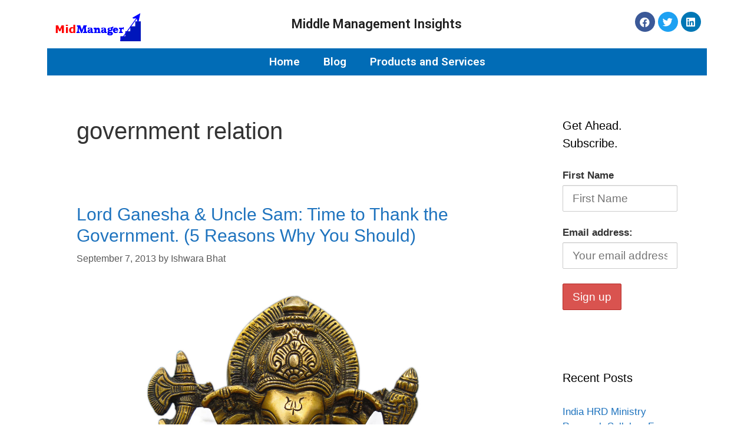

--- FILE ---
content_type: text/html; charset=UTF-8
request_url: https://www.midmanager.com/tag/government-relation/
body_size: 16528
content:
<!DOCTYPE html>
<html lang="en-US"
	prefix="og: https://ogp.me/ns#" >
<head>
	<meta charset="UTF-8">
	<meta http-equiv="X-UA-Compatible" content="IE=edge" />
	<link rel="profile" href="http://gmpg.org/xfn/11">
	<title>government relation | Middle Management Insights</title>

		<!-- All in One SEO 4.1.6.2 -->
		<meta name="robots" content="max-image-preview:large" />
		<link rel="canonical" href="https://www.midmanager.com/tag/government-relation/" />
		<meta name="google" content="nositelinkssearchbox" />
		<script type="application/ld+json" class="aioseo-schema">
			{"@context":"https:\/\/schema.org","@graph":[{"@type":"WebSite","@id":"https:\/\/www.midmanager.com\/#website","url":"https:\/\/www.midmanager.com\/","name":"Middle Management Insights","description":"Middle Management Insights","inLanguage":"en-US","publisher":{"@id":"https:\/\/www.midmanager.com\/#organization"}},{"@type":"Organization","@id":"https:\/\/www.midmanager.com\/#organization","name":"Middle Management Insights","url":"https:\/\/www.midmanager.com\/","logo":{"@type":"ImageObject","@id":"https:\/\/www.midmanager.com\/#organizationLogo","url":"https:\/\/www.midmanager.com\/wp-content\/uploads\/2018\/04\/2707e2f6-cropped-3fe8cc98-midmanager_logo_400.png","width":159,"height":52},"image":{"@id":"https:\/\/www.midmanager.com\/#organizationLogo"}},{"@type":"BreadcrumbList","@id":"https:\/\/www.midmanager.com\/tag\/government-relation\/#breadcrumblist","itemListElement":[{"@type":"ListItem","@id":"https:\/\/www.midmanager.com\/#listItem","position":1,"item":{"@type":"WebPage","@id":"https:\/\/www.midmanager.com\/","name":"Home","description":"Middle Management Insights","url":"https:\/\/www.midmanager.com\/"},"nextItem":"https:\/\/www.midmanager.com\/tag\/government-relation\/#listItem"},{"@type":"ListItem","@id":"https:\/\/www.midmanager.com\/tag\/government-relation\/#listItem","position":2,"item":{"@type":"WebPage","@id":"https:\/\/www.midmanager.com\/tag\/government-relation\/","name":"government relation","url":"https:\/\/www.midmanager.com\/tag\/government-relation\/"},"previousItem":"https:\/\/www.midmanager.com\/#listItem"}]},{"@type":"CollectionPage","@id":"https:\/\/www.midmanager.com\/tag\/government-relation\/#collectionpage","url":"https:\/\/www.midmanager.com\/tag\/government-relation\/","name":"government relation | Middle Management Insights","inLanguage":"en-US","isPartOf":{"@id":"https:\/\/www.midmanager.com\/#website"},"breadcrumb":{"@id":"https:\/\/www.midmanager.com\/tag\/government-relation\/#breadcrumblist"}}]}
		</script>
		<!-- All in One SEO -->

<link rel='dns-prefetch' href='//s.w.org' />
<link rel="alternate" type="application/rss+xml" title="Middle Management Insights &raquo; Feed" href="https://www.midmanager.com/feed/" />
<link rel="alternate" type="application/rss+xml" title="Middle Management Insights &raquo; Comments Feed" href="https://www.midmanager.com/comments/feed/" />
<link rel="alternate" type="application/rss+xml" title="Middle Management Insights &raquo; government relation Tag Feed" href="https://www.midmanager.com/tag/government-relation/feed/" />
		<script type="text/javascript">
			window._wpemojiSettings = {"baseUrl":"https:\/\/s.w.org\/images\/core\/emoji\/12.0.0-1\/72x72\/","ext":".png","svgUrl":"https:\/\/s.w.org\/images\/core\/emoji\/12.0.0-1\/svg\/","svgExt":".svg","source":{"concatemoji":"https:\/\/www.midmanager.com\/wp-includes\/js\/wp-emoji-release.min.js?ver=417219d25b1245315586996f24a8e900"}};
			!function(e,a,t){var n,r,o,i=a.createElement("canvas"),p=i.getContext&&i.getContext("2d");function s(e,t){var a=String.fromCharCode;p.clearRect(0,0,i.width,i.height),p.fillText(a.apply(this,e),0,0);e=i.toDataURL();return p.clearRect(0,0,i.width,i.height),p.fillText(a.apply(this,t),0,0),e===i.toDataURL()}function c(e){var t=a.createElement("script");t.src=e,t.defer=t.type="text/javascript",a.getElementsByTagName("head")[0].appendChild(t)}for(o=Array("flag","emoji"),t.supports={everything:!0,everythingExceptFlag:!0},r=0;r<o.length;r++)t.supports[o[r]]=function(e){if(!p||!p.fillText)return!1;switch(p.textBaseline="top",p.font="600 32px Arial",e){case"flag":return s([127987,65039,8205,9895,65039],[127987,65039,8203,9895,65039])?!1:!s([55356,56826,55356,56819],[55356,56826,8203,55356,56819])&&!s([55356,57332,56128,56423,56128,56418,56128,56421,56128,56430,56128,56423,56128,56447],[55356,57332,8203,56128,56423,8203,56128,56418,8203,56128,56421,8203,56128,56430,8203,56128,56423,8203,56128,56447]);case"emoji":return!s([55357,56424,55356,57342,8205,55358,56605,8205,55357,56424,55356,57340],[55357,56424,55356,57342,8203,55358,56605,8203,55357,56424,55356,57340])}return!1}(o[r]),t.supports.everything=t.supports.everything&&t.supports[o[r]],"flag"!==o[r]&&(t.supports.everythingExceptFlag=t.supports.everythingExceptFlag&&t.supports[o[r]]);t.supports.everythingExceptFlag=t.supports.everythingExceptFlag&&!t.supports.flag,t.DOMReady=!1,t.readyCallback=function(){t.DOMReady=!0},t.supports.everything||(n=function(){t.readyCallback()},a.addEventListener?(a.addEventListener("DOMContentLoaded",n,!1),e.addEventListener("load",n,!1)):(e.attachEvent("onload",n),a.attachEvent("onreadystatechange",function(){"complete"===a.readyState&&t.readyCallback()})),(n=t.source||{}).concatemoji?c(n.concatemoji):n.wpemoji&&n.twemoji&&(c(n.twemoji),c(n.wpemoji)))}(window,document,window._wpemojiSettings);
		</script>
		<style type="text/css">
img.wp-smiley,
img.emoji {
	display: inline !important;
	border: none !important;
	box-shadow: none !important;
	height: 1em !important;
	width: 1em !important;
	margin: 0 .07em !important;
	vertical-align: -0.1em !important;
	background: none !important;
	padding: 0 !important;
}
</style>
	<link rel='stylesheet' id='wp-block-library-css'  href='https://www.midmanager.com/wp-includes/css/dist/block-library/style.min.css?ver=417219d25b1245315586996f24a8e900' type='text/css' media='all' />
<style id='wp-block-library-inline-css' type='text/css'>
.has-text-align-justify{text-align:justify;}
</style>
<link rel='stylesheet' id='orgseries-default-css-css'  href='https://www.midmanager.com/wp-content/plugins/organize-series/orgSeries.css?ver=417219d25b1245315586996f24a8e900' type='text/css' media='all' />
<link rel='stylesheet' id='searchandfilter-css'  href='http://www.midmanager.com/wp-content/plugins/search-filter/style.css?ver=1' type='text/css' media='all' />
<link rel='stylesheet' id='mc4wp-form-themes-css'  href='https://www.midmanager.com/wp-content/plugins/mailchimp-for-wp/assets/css/form-themes.min.css?ver=4.8' type='text/css' media='all' />
<link rel='stylesheet' id='generate-style-grid-css'  href='https://www.midmanager.com/wp-content/themes/generatepress/css/unsemantic-grid.min.css?ver=2.1.4' type='text/css' media='all' />
<link rel='stylesheet' id='generate-style-css'  href='https://www.midmanager.com/wp-content/themes/generatepress/style.min.css?ver=2.1.4' type='text/css' media='all' />
<style id='generate-style-inline-css' type='text/css'>
body{background-color:#ffffff;color:#333333;}a, a:visited{color:#1e73be;text-decoration:none;}a:visited{color:#8a3993;}a:hover, a:focus, a:active{color:#5d41a8;text-decoration:none;}body .grid-container{max-width:1100px;}body, button, input, select, textarea{font-family:Arial, Helvetica, sans-serif;font-size:19px;}.main-navigation .main-nav ul ul li a{font-size:14px;}@media (max-width:768px){.main-title{font-size:30px;}h1{font-size:30px;}h2{font-size:25px;}}.top-bar{background-color:#636363;color:#ffffff;}.top-bar a,.top-bar a:visited{color:#ffffff;}.top-bar a:hover{color:#303030;}.site-header{background-color:#ffffff;color:#3a3a3a;}.site-header a,.site-header a:visited{color:#3a3a3a;}.main-title a,.main-title a:hover,.main-title a:visited{color:#222222;}.site-description{color:#757575;}.main-navigation,.main-navigation ul ul{background-color:#222222;}.main-navigation .main-nav ul li a,.menu-toggle{color:#ffffff;}.main-navigation .main-nav ul li:hover > a,.main-navigation .main-nav ul li:focus > a, .main-navigation .main-nav ul li.sfHover > a{color:#ffffff;background-color:#3f3f3f;}button.menu-toggle:hover,button.menu-toggle:focus,.main-navigation .mobile-bar-items a,.main-navigation .mobile-bar-items a:hover,.main-navigation .mobile-bar-items a:focus{color:#ffffff;}.main-navigation .main-nav ul li[class*="current-menu-"] > a{color:#ffffff;background-color:#3f3f3f;}.main-navigation .main-nav ul li[class*="current-menu-"] > a:hover,.main-navigation .main-nav ul li[class*="current-menu-"].sfHover > a{color:#ffffff;background-color:#3f3f3f;}.navigation-search input[type="search"],.navigation-search input[type="search"]:active{color:#3f3f3f;background-color:#3f3f3f;}.navigation-search input[type="search"]:focus{color:#ffffff;background-color:#3f3f3f;}.main-navigation ul ul{background-color:#3f3f3f;}.main-navigation .main-nav ul ul li a{color:#ffffff;}.main-navigation .main-nav ul ul li:hover > a,.main-navigation .main-nav ul ul li:focus > a,.main-navigation .main-nav ul ul li.sfHover > a{color:#ffffff;background-color:#4f4f4f;}.main-navigation .main-nav ul ul li[class*="current-menu-"] > a{color:#ffffff;background-color:#4f4f4f;}.main-navigation .main-nav ul ul li[class*="current-menu-"] > a:hover,.main-navigation .main-nav ul ul li[class*="current-menu-"].sfHover > a{color:#ffffff;background-color:#4f4f4f;}.separate-containers .inside-article, .separate-containers .comments-area, .separate-containers .page-header, .one-container .container, .separate-containers .paging-navigation, .inside-page-header{background-color:#ffffff;}.entry-meta{color:#595959;}.entry-meta a,.entry-meta a:visited{color:#595959;}.entry-meta a:hover{color:#1e73be;}.sidebar .widget{background-color:#ffffff;}.sidebar .widget .widget-title{color:#000000;}.footer-widgets{background-color:#ffffff;}.footer-widgets .widget-title{color:#000000;}.site-info{color:#ffffff;background-color:#222222;}.site-info a,.site-info a:visited{color:#ffffff;}.site-info a:hover{color:#606060;}.footer-bar .widget_nav_menu .current-menu-item a{color:#606060;}input[type="text"],input[type="email"],input[type="url"],input[type="password"],input[type="search"],input[type="tel"],input[type="number"],textarea,select{color:#666666;background-color:#fafafa;border-color:#cccccc;}input[type="text"]:focus,input[type="email"]:focus,input[type="url"]:focus,input[type="password"]:focus,input[type="search"]:focus,input[type="tel"]:focus,input[type="number"]:focus,textarea:focus,select:focus{color:#666666;background-color:#ffffff;border-color:#bfbfbf;}button,html input[type="button"],input[type="reset"],input[type="submit"],a.button,a.button:visited{color:#ffffff;background-color:#666666;}button:hover,html input[type="button"]:hover,input[type="reset"]:hover,input[type="submit"]:hover,a.button:hover,button:focus,html input[type="button"]:focus,input[type="reset"]:focus,input[type="submit"]:focus,a.button:focus{color:#ffffff;background-color:#3f3f3f;}.generate-back-to-top,.generate-back-to-top:visited{background-color:rgba( 0,0,0,0.4 );color:#ffffff;}.generate-back-to-top:hover,.generate-back-to-top:focus{background-color:rgba( 0,0,0,0.6 );color:#ffffff;}@media (max-width:768px){.separate-containers .inside-article, .separate-containers .comments-area, .separate-containers .page-header, .separate-containers .paging-navigation, .one-container .site-content, .inside-page-header{padding:30px;}}.main-navigation ul ul{top:auto;}.navigation-search, .navigation-search input{height:100%;}.rtl .menu-item-has-children .dropdown-menu-toggle{padding-left:20px;}.rtl .main-navigation .main-nav ul li.menu-item-has-children > a{padding-right:20px;}.one-container .sidebar .widget{padding:0px;}
</style>
<link rel='stylesheet' id='generate-mobile-style-css'  href='https://www.midmanager.com/wp-content/themes/generatepress/css/mobile.min.css?ver=2.1.4' type='text/css' media='all' />
<link rel='stylesheet' id='font-awesome-css'  href='https://www.midmanager.com/wp-content/plugins/elementor/assets/lib/font-awesome/css/font-awesome.min.css?ver=4.7.0' type='text/css' media='all' />
<link rel='stylesheet' id='elementor-icons-css'  href='https://www.midmanager.com/wp-content/plugins/elementor/assets/lib/eicons/css/elementor-icons.min.css?ver=5.7.0' type='text/css' media='all' />
<link rel='stylesheet' id='elementor-animations-css'  href='https://www.midmanager.com/wp-content/plugins/elementor/assets/lib/animations/animations.min.css?ver=2.9.14' type='text/css' media='all' />
<link rel='stylesheet' id='elementor-frontend-css'  href='https://www.midmanager.com/wp-content/plugins/elementor/assets/css/frontend.min.css?ver=2.9.14' type='text/css' media='all' />
<link rel='stylesheet' id='elementor-icons-bc-css'  href='https://www.midmanager.com/wp-content/plugins/elementor-pro/assets/lib/eicons-bc/css/elementor-icons.min.css?ver=1.0.0' type='text/css' media='all' />
<link rel='stylesheet' id='elementor-pro-css'  href='https://www.midmanager.com/wp-content/plugins/elementor-pro/assets/css/frontend.min.css?ver=2.5.14' type='text/css' media='all' />
<link rel='stylesheet' id='font-awesome-5-all-css'  href='https://www.midmanager.com/wp-content/plugins/elementor/assets/lib/font-awesome/css/all.min.css?ver=2.9.14' type='text/css' media='all' />
<link rel='stylesheet' id='font-awesome-4-shim-css'  href='https://www.midmanager.com/wp-content/plugins/elementor/assets/lib/font-awesome/css/v4-shims.min.css?ver=2.9.14' type='text/css' media='all' />
<link rel='stylesheet' id='elementor-global-css'  href='https://www.midmanager.com/wp-content/uploads/elementor/css/global.css?ver=1597042060' type='text/css' media='all' />
<link rel='stylesheet' id='elementor-post-3765-css'  href='https://www.midmanager.com/wp-content/uploads/elementor/css/post-3765.css?ver=1597042060' type='text/css' media='all' />
<link rel='stylesheet' id='elementor-post-3616-css'  href='https://www.midmanager.com/wp-content/uploads/elementor/css/post-3616.css?ver=1647262332' type='text/css' media='all' />
<link rel='stylesheet' id='addtoany-css'  href='https://www.midmanager.com/wp-content/plugins/add-to-any/addtoany.min.css?ver=1.15' type='text/css' media='all' />
<style id='addtoany-inline-css' type='text/css'>
@media screen and (max-width:1023px){
.a2a_floating_style.a2a_vertical_style{display:none;}
}
</style>
<link rel='stylesheet' id='google-fonts-1-css'  href='https://fonts.googleapis.com/css?family=Roboto%3A100%2C100italic%2C200%2C200italic%2C300%2C300italic%2C400%2C400italic%2C500%2C500italic%2C600%2C600italic%2C700%2C700italic%2C800%2C800italic%2C900%2C900italic%7CRoboto+Slab%3A100%2C100italic%2C200%2C200italic%2C300%2C300italic%2C400%2C400italic%2C500%2C500italic%2C600%2C600italic%2C700%2C700italic%2C800%2C800italic%2C900%2C900italic&#038;ver=417219d25b1245315586996f24a8e900' type='text/css' media='all' />
<link rel='stylesheet' id='elementor-icons-shared-0-css'  href='https://www.midmanager.com/wp-content/plugins/elementor/assets/lib/font-awesome/css/fontawesome.min.css?ver=5.12.0' type='text/css' media='all' />
<link rel='stylesheet' id='elementor-icons-fa-brands-css'  href='https://www.midmanager.com/wp-content/plugins/elementor/assets/lib/font-awesome/css/brands.min.css?ver=5.12.0' type='text/css' media='all' />
<link rel='stylesheet' id='elementor-icons-fa-solid-css'  href='https://www.midmanager.com/wp-content/plugins/elementor/assets/lib/font-awesome/css/solid.min.css?ver=5.12.0' type='text/css' media='all' />
<link rel='stylesheet' id='jetpack_css-css'  href='https://www.midmanager.com/wp-content/plugins/jetpack/css/jetpack.css?ver=8.3.3' type='text/css' media='all' />
<script type='text/javascript' src='https://www.midmanager.com/wp-includes/js/jquery/jquery.js?ver=1.12.4-wp'></script>
<script type='text/javascript' src='https://www.midmanager.com/wp-includes/js/jquery/jquery-migrate.min.js?ver=1.4.1'></script>
<script type='text/javascript' src='https://www.midmanager.com/wp-content/plugins/add-to-any/addtoany.min.js?ver=1.1'></script>
<script type='text/javascript' src='https://www.midmanager.com/wp-content/plugins/elementor/assets/lib/font-awesome/js/v4-shims.min.js?ver=2.9.14'></script>
<link rel='https://api.w.org/' href='https://www.midmanager.com/wp-json/' />
<link rel="EditURI" type="application/rsd+xml" title="RSD" href="https://www.midmanager.com/xmlrpc.php?rsd" />
<link rel="wlwmanifest" type="application/wlwmanifest+xml" href="https://www.midmanager.com/wp-includes/wlwmanifest.xml" /> 


<script data-cfasync="false">
window.a2a_config=window.a2a_config||{};a2a_config.callbacks=[];a2a_config.overlays=[];a2a_config.templates={};
a2a_config.onclick=1;
(function(d,s,a,b){a=d.createElement(s);b=d.getElementsByTagName(s)[0];a.async=1;a.src="https://static.addtoany.com/menu/page.js";b.parentNode.insertBefore(a,b);})(document,"script");
</script>
<style type='text/css'>img#wpstats{display:none}</style><meta name="viewport" content="width=device-width, initial-scale=1"><link rel="icon" href="https://www.midmanager.com/wp-content/uploads/2018/04/0ad08a2f-cropped-3fe8cc98-midmanager_logo_400-150x150.png" sizes="32x32" />
<link rel="icon" href="https://www.midmanager.com/wp-content/uploads/2018/04/0ad08a2f-cropped-3fe8cc98-midmanager_logo_400-300x300.png" sizes="192x192" />
<link rel="apple-touch-icon-precomposed" href="https://www.midmanager.com/wp-content/uploads/2018/04/0ad08a2f-cropped-3fe8cc98-midmanager_logo_400-300x300.png" />
<meta name="msapplication-TileImage" content="https://www.midmanager.com/wp-content/uploads/2018/04/0ad08a2f-cropped-3fe8cc98-midmanager_logo_400-300x300.png" />
		<style type="text/css" id="wp-custom-css">
			.elementor-grid .elementor-grid-item { padding: 0; margin: 0; }		</style>
		</head>

<body itemtype='https://schema.org/Blog' itemscope='itemscope' class="archive tag tag-government-relation tag-132 wp-custom-logo  featured-image-active right-sidebar nav-below-header fluid-header separate-containers active-footer-widgets-3 nav-aligned-left header-aligned-left dropdown-hover elementor-default elementor-kit-4476">
	<a class="screen-reader-text skip-link" href="#content" title="Skip to content">Skip to content</a>		<div data-elementor-type="header" data-elementor-id="3765" class="elementor elementor-3765 elementor-location-header" data-elementor-settings="[]">
			<div class="elementor-inner">
				<div class="elementor-section-wrap">
							<section class="elementor-element elementor-element-8d493be elementor-section-boxed elementor-section-height-default elementor-section-height-default elementor-section elementor-top-section" data-id="8d493be" data-element_type="section">
						<div class="elementor-container elementor-column-gap-default">
				<div class="elementor-row">
				<div class="elementor-element elementor-element-73aeca6 elementor-column elementor-col-100 elementor-top-column" data-id="73aeca6" data-element_type="column">
			<div class="elementor-column-wrap  elementor-element-populated">
					<div class="elementor-widget-wrap">
				<section class="elementor-element elementor-element-50fa375 elementor-section-boxed elementor-section-height-default elementor-section-height-default elementor-section elementor-inner-section" data-id="50fa375" data-element_type="section">
						<div class="elementor-container elementor-column-gap-default">
				<div class="elementor-row">
				<div class="elementor-element elementor-element-ad66771 elementor-column elementor-col-33 elementor-inner-column" data-id="ad66771" data-element_type="column">
			<div class="elementor-column-wrap  elementor-element-populated">
					<div class="elementor-widget-wrap">
				<div class="elementor-element elementor-element-47d9ddb elementor-widget elementor-widget-theme-site-logo elementor-widget-image" data-id="47d9ddb" data-element_type="widget" data-widget_type="theme-site-logo.default">
				<div class="elementor-widget-container">
					<div class="elementor-image">
											<a href="https://www.midmanager.com">
							<img width="159" height="52" src="https://www.midmanager.com/wp-content/uploads/2018/04/2707e2f6-cropped-3fe8cc98-midmanager_logo_400.png" class="attachment-full size-full" alt="" />								</a>
											</div>
				</div>
				</div>
						</div>
			</div>
		</div>
				<div class="elementor-element elementor-element-061f53e elementor-column elementor-col-33 elementor-inner-column" data-id="061f53e" data-element_type="column">
			<div class="elementor-column-wrap  elementor-element-populated">
					<div class="elementor-widget-wrap">
				<div class="elementor-element elementor-element-4b59e60 elementor-widget elementor-widget-heading" data-id="4b59e60" data-element_type="widget" data-widget_type="heading.default">
				<div class="elementor-widget-container">
			<h2 class="elementor-heading-title elementor-size-default">Middle Management Insights</h2>		</div>
				</div>
						</div>
			</div>
		</div>
				<div class="elementor-element elementor-element-6d14fb2 elementor-column elementor-col-33 elementor-inner-column" data-id="6d14fb2" data-element_type="column">
			<div class="elementor-column-wrap  elementor-element-populated">
					<div class="elementor-widget-wrap">
				<div class="elementor-element elementor-element-b727efe elementor-shape-circle elementor-widget elementor-widget-social-icons" data-id="b727efe" data-element_type="widget" data-widget_type="social-icons.default">
				<div class="elementor-widget-container">
					<div class="elementor-social-icons-wrapper">
							<a class="elementor-icon elementor-social-icon elementor-social-icon-facebook elementor-repeater-item-cccbde7" href="https://www.facebook.com/MiddleManagerInsights/" target="_blank">
					<span class="elementor-screen-only">Facebook</span>
					<i class="fab fa-facebook"></i>				</a>
							<a class="elementor-icon elementor-social-icon elementor-social-icon-twitter elementor-repeater-item-39dcf68" href="https://twitter.com/MiddleManager01" target="_blank">
					<span class="elementor-screen-only">Twitter</span>
					<i class="fab fa-twitter"></i>				</a>
							<a class="elementor-icon elementor-social-icon elementor-social-icon-linkedin elementor-repeater-item-948f863" href="https://www.linkedin.com/company/midmanager" target="_blank">
					<span class="elementor-screen-only">Linkedin</span>
					<i class="fab fa-linkedin"></i>				</a>
					</div>
				</div>
				</div>
						</div>
			</div>
		</div>
						</div>
			</div>
		</section>
				<section class="elementor-element elementor-element-ec6cf89 elementor-section-boxed elementor-section-height-default elementor-section-height-default elementor-section elementor-inner-section" data-id="ec6cf89" data-element_type="section" data-settings="{&quot;background_background&quot;:&quot;classic&quot;}">
						<div class="elementor-container elementor-column-gap-no">
				<div class="elementor-row">
				<div class="elementor-element elementor-element-0a40637 elementor-column elementor-col-100 elementor-inner-column" data-id="0a40637" data-element_type="column">
			<div class="elementor-column-wrap  elementor-element-populated">
					<div class="elementor-widget-wrap">
				<div class="elementor-element elementor-element-dfc60f1 elementor-nav-menu__align-center elementor-nav-menu__text-align-center elementor-nav-menu--indicator-classic elementor-nav-menu--dropdown-tablet elementor-nav-menu--toggle elementor-nav-menu--burger elementor-widget elementor-widget-nav-menu" data-id="dfc60f1" data-element_type="widget" data-settings="{&quot;layout&quot;:&quot;horizontal&quot;,&quot;toggle&quot;:&quot;burger&quot;}" data-widget_type="nav-menu.default">
				<div class="elementor-widget-container">
						<nav class="elementor-nav-menu--main elementor-nav-menu__container elementor-nav-menu--layout-horizontal e--pointer-background e--animation-fade"><ul id="menu-1-dfc60f1" class="elementor-nav-menu"><li class="menu-item menu-item-type-post_type menu-item-object-page menu-item-home menu-item-3759"><a href="https://www.midmanager.com/" class="elementor-item">Home</a></li>
<li class="menu-item menu-item-type-post_type menu-item-object-page current_page_parent menu-item-4364"><a href="https://www.midmanager.com/blog/" class="elementor-item">Blog</a></li>
<li class="menu-item menu-item-type-post_type menu-item-object-page menu-item-4569"><a href="https://www.midmanager.com/products-and-services/" class="elementor-item">Products and Services</a></li>
</ul></nav>
					<div class="elementor-menu-toggle">
			<i class="eicon-menu-bar" aria-hidden="true"></i>
			<span class="elementor-screen-only">Menu</span>
		</div>
		<nav class="elementor-nav-menu--dropdown elementor-nav-menu__container"><ul id="menu-2-dfc60f1" class="elementor-nav-menu"><li class="menu-item menu-item-type-post_type menu-item-object-page menu-item-home menu-item-3759"><a href="https://www.midmanager.com/" class="elementor-item">Home</a></li>
<li class="menu-item menu-item-type-post_type menu-item-object-page current_page_parent menu-item-4364"><a href="https://www.midmanager.com/blog/" class="elementor-item">Blog</a></li>
<li class="menu-item menu-item-type-post_type menu-item-object-page menu-item-4569"><a href="https://www.midmanager.com/products-and-services/" class="elementor-item">Products and Services</a></li>
</ul></nav>
				</div>
				</div>
						</div>
			</div>
		</div>
						</div>
			</div>
		</section>
						</div>
			</div>
		</div>
						</div>
			</div>
		</section>
						</div>
			</div>
		</div>
		
	<div id="page" class="hfeed site grid-container container grid-parent">
		<div id="content" class="site-content">
			
	<div id="primary" class="content-area grid-parent mobile-grid-100 grid-75 tablet-grid-75">
		<main id="main" class="site-main">
					<header class="page-header">
			
			<h1 class="page-title">
				government relation			</h1>

					</header><!-- .page-header -->
		<article id="post-1656" class="post-1656 post type-post status-publish format-standard has-post-thumbnail hentry category-all-posts category-career category-featured category-self-help category-skill-development tag-asil tag-compliance tag-contract tag-customs tag-dealing-with-government tag-fda tag-ganesha tag-goverment tag-government-relation tag-import-duty tag-iso tag-middle-management tag-product-development tag-product-rd tag-program-management tag-project-management tag-regulation tag-sil tag-ul tag-uncle-sam" itemtype='https://schema.org/CreativeWork' itemscope='itemscope'>
	<div class="inside-article">
		
		<header class="entry-header">
			<h2 class="entry-title" itemprop="headline"><a href="https://www.midmanager.com/lord-ganesha-and-uncle-sam-government-relation-regulation-compliance-certification/" rel="bookmark">Lord Ganesha &#038; Uncle Sam: Time to Thank the Government. (5 Reasons Why You Should)</a></h2>			<div class="entry-meta">
				<span class="posted-on"><a href="https://www.midmanager.com/lord-ganesha-and-uncle-sam-government-relation-regulation-compliance-certification/" title="6:00 am" rel="bookmark"><time class="updated" datetime="2022-08-31T06:17:19+00:00" itemprop="dateModified">August 31, 2022</time><time class="entry-date published" datetime="2013-09-07T06:00:17+00:00" itemprop="datePublished">September 7, 2013</time></a></span> <span class="byline"><span class="author vcard" itemtype="https://schema.org/Person" itemscope="itemscope" itemprop="author">by <a class="url fn n" href="https://www.midmanager.com/author/bhat1976/" title="View all posts by Ishwara Bhat" rel="author" itemprop="url"><span class="author-name" itemprop="name">Ishwara Bhat</span></a></span></span>			</div><!-- .entry-meta -->
				</header><!-- .entry-header -->

		<div class="post-image">
					<a href="https://www.midmanager.com/lord-ganesha-and-uncle-sam-government-relation-regulation-compliance-certification/">
						<img width="1400" height="1400" src="https://www.midmanager.com/wp-content/uploads/2013/09/3c08fbec-original1.211904.1_ganeshaphoto.jpg" class="attachment-full size-full wp-post-image" alt="" itemprop="image" srcset="https://www.midmanager.com/wp-content/uploads/2013/09/3c08fbec-original1.211904.1_ganeshaphoto.jpg 1400w, https://www.midmanager.com/wp-content/uploads/2013/09/3c08fbec-original1.211904.1_ganeshaphoto-300x300.jpg 300w, https://www.midmanager.com/wp-content/uploads/2013/09/3c08fbec-original1.211904.1_ganeshaphoto-1024x1024.jpg 1024w, https://www.midmanager.com/wp-content/uploads/2013/09/3c08fbec-original1.211904.1_ganeshaphoto-150x150.jpg 150w, https://www.midmanager.com/wp-content/uploads/2013/09/3c08fbec-original1.211904.1_ganeshaphoto-768x768.jpg 768w" sizes="(max-width: 1400px) 100vw, 1400px" />
					</a>
				</div>
			<div class="entry-summary" itemprop="text">
				<p>August-September. Time for Ganesha festival for those associated with Indian traditions. While there are many interpretations of the symbolism of Ganesha, here is what I liked the most: Lord Ganesha Is the Government in Personified Form.  Ganesha is known for the ability to help and the ability to harm. Large ears: Ability to listen. We &#8230; <a title="Lord Ganesha &#038; Uncle Sam: Time to Thank the Government. (5 Reasons Why You Should)" class="read-more" href="https://www.midmanager.com/lord-ganesha-and-uncle-sam-government-relation-regulation-compliance-certification/">Read more<span class="screen-reader-text">Lord Ganesha &#038; Uncle Sam: Time to Thank the Government. (5 Reasons Why You Should)</span></a></p>
			</div><!-- .entry-summary -->

					<footer class="entry-meta">
				<span class="cat-links"><span class="screen-reader-text">Categories </span><a href="https://www.midmanager.com/category/all-posts/" rel="category tag">All</a>, <a href="https://www.midmanager.com/category/career/" rel="category tag">Career</a>, <a href="https://www.midmanager.com/category/featured/" rel="category tag">Featured</a>, <a href="https://www.midmanager.com/category/self-help/" rel="category tag">Personality Development</a>, <a href="https://www.midmanager.com/category/skill-development/" rel="category tag">Skill Development</a></span><span class="tags-links"><span class="screen-reader-text">Tags </span><a href="https://www.midmanager.com/tag/asil/" rel="tag">ASIL</a>, <a href="https://www.midmanager.com/tag/compliance/" rel="tag">compliance</a>, <a href="https://www.midmanager.com/tag/contract/" rel="tag">contract</a>, <a href="https://www.midmanager.com/tag/customs/" rel="tag">customs</a>, <a href="https://www.midmanager.com/tag/dealing-with-government/" rel="tag">dealing with government</a>, <a href="https://www.midmanager.com/tag/fda/" rel="tag">FDA</a>, <a href="https://www.midmanager.com/tag/ganesha/" rel="tag">ganesha</a>, <a href="https://www.midmanager.com/tag/goverment/" rel="tag">goverment</a>, <a href="https://www.midmanager.com/tag/government-relation/" rel="tag">government relation</a>, <a href="https://www.midmanager.com/tag/import-duty/" rel="tag">import duty</a>, <a href="https://www.midmanager.com/tag/iso/" rel="tag">ISO</a>, <a href="https://www.midmanager.com/tag/middle-management/" rel="tag">middle management</a>, <a href="https://www.midmanager.com/tag/product-development/" rel="tag">product development</a>, <a href="https://www.midmanager.com/tag/product-rd/" rel="tag">product R&amp;D</a>, <a href="https://www.midmanager.com/tag/program-management/" rel="tag">program management</a>, <a href="https://www.midmanager.com/tag/project-management/" rel="tag">project management</a>, <a href="https://www.midmanager.com/tag/regulation/" rel="tag">regulation</a>, <a href="https://www.midmanager.com/tag/sil/" rel="tag">SIL</a>, <a href="https://www.midmanager.com/tag/ul/" rel="tag">UL</a>, <a href="https://www.midmanager.com/tag/uncle-sam/" rel="tag">uncle sam</a></span><span class="comments-link"><a href="https://www.midmanager.com/lord-ganesha-and-uncle-sam-government-relation-regulation-compliance-certification/#comments">1 Comment</a></span>			</footer><!-- .entry-meta -->
			</div><!-- .inside-article -->
</article><!-- #post-## -->
		</main><!-- #main -->
	</div><!-- #primary -->

	<div id="right-sidebar" itemtype="https://schema.org/WPSideBar" itemscope="itemscope" class="widget-area grid-25 tablet-grid-25 grid-parent sidebar">
	<div class="inside-right-sidebar">
		<aside id="custom_html-2" class="widget_text widget inner-padding widget_custom_html"><h2 class="widget-title">Get Ahead. Subscribe.</h2><div class="textwidget custom-html-widget"><script>(function() {
	window.mc4wp = window.mc4wp || {
		listeners: [],
		forms: {
			on: function(evt, cb) {
				window.mc4wp.listeners.push(
					{
						event   : evt,
						callback: cb
					}
				);
			}
		}
	}
})();
</script><!-- Mailchimp for WordPress v4.8 - https://wordpress.org/plugins/mailchimp-for-wp/ --><form id="mc4wp-form-1" class="mc4wp-form mc4wp-form-3276 mc4wp-form-theme mc4wp-form-theme-red" method="post" data-id="3276" data-name="Get Ahead. Subscribe." ><div class="mc4wp-form-fields"><p>
    <label>First Name</label>
    <input type="text" name="FNAME" placeholder="First Name">
</p>
<p>
	<label>Email address: </label>
	<input type="email" name="EMAIL" placeholder="Your email address" required />
</p>

<p>
	<input type="submit" value="Sign up" />
</p></div><label style="display: none !important;">Leave this field empty if you're human: <input type="text" name="_mc4wp_honeypot" value="" tabindex="-1" autocomplete="off" /></label><input type="hidden" name="_mc4wp_timestamp" value="1769135084" /><input type="hidden" name="_mc4wp_form_id" value="3276" /><input type="hidden" name="_mc4wp_form_element_id" value="mc4wp-form-1" /><div class="mc4wp-response"></div></form><!-- / Mailchimp for WordPress Plugin --></div></aside>		<aside id="recent-posts-2" class="widget inner-padding widget_recent_entries">		<h2 class="widget-title">Recent Posts</h2>		<ul>
											<li>
					<a href="https://www.midmanager.com/india-hrd-ministry-proposal-syllabus-focus-to-behavioral-focus/">India HRD Ministry Proposal: Syllabus Focus to Behavioral Focus</a>
									</li>
											<li>
					<a href="https://www.midmanager.com/how-to-master-your-technical-screening-call/">How to Master Your Technical Screening Call</a>
									</li>
											<li>
					<a href="https://www.midmanager.com/ownership-at-work-hidden-issues/">Ownership at Work: Hidden Issues</a>
									</li>
											<li>
					<a href="https://www.midmanager.com/solve-tech-industry-agism-problem-government-lateral-entry-2-0/">Solve Tech Industry Agism Problem: Government Lateral Entry 2.0</a>
									</li>
											<li>
					<a href="https://www.midmanager.com/dear-fresh-graduates-no-more-excuses/">Dear Fresh Graduates, No More Excuses.</a>
									</li>
					</ul>
		</aside><aside id="categories-2" class="widget inner-padding widget_categories"><h2 class="widget-title">Categories</h2>		<ul>
				<li class="cat-item cat-item-2"><a href="https://www.midmanager.com/category/all-posts/">All</a>
</li>
	<li class="cat-item cat-item-3"><a href="https://www.midmanager.com/category/business-govt-policies/" title="Views on government policies that affect technology and business">Business &amp; Govt Policies</a>
</li>
	<li class="cat-item cat-item-4"><a href="https://www.midmanager.com/category/career/" title="Everything about career in tech and engineering. This includes technical roles such as 
Software architect, system engineer, specialist, tech lead, technical lead, tech manager. 
Also the people management roles, performance aprpaisals, job switches, job descriptions, interviews.
Career paths">Career</a>
</li>
	<li class="cat-item cat-item-442"><a href="https://www.midmanager.com/category/professionals/career-change/" title="Career change advices">Career Change</a>
</li>
	<li class="cat-item cat-item-441"><a href="https://www.midmanager.com/category/professionals/certification/" title="Certifications for professionals">Certifications</a>
</li>
	<li class="cat-item cat-item-5"><a href="https://www.midmanager.com/category/featured/">Featured</a>
</li>
	<li class="cat-item cat-item-434"><a href="https://www.midmanager.com/category/freshers/" title="Career advice for freshers">Freshers</a>
</li>
	<li class="cat-item cat-item-444"><a href="https://www.midmanager.com/category/professionals/industry-trends/" title="Industry trends for professionals">Industry Trends</a>
</li>
	<li class="cat-item cat-item-440"><a href="https://www.midmanager.com/category/freshers/job-search/" title="Job suggestion for freshers">Job Search</a>
</li>
	<li class="cat-item cat-item-443"><a href="https://www.midmanager.com/category/professionals/job-switch/" title="Job change advice for professionals">Job Switch</a>
</li>
	<li class="cat-item cat-item-436"><a href="https://www.midmanager.com/category/managers/" title="Project and people management advice for managers">Managers</a>
</li>
	<li class="cat-item cat-item-7"><a href="https://www.midmanager.com/category/managers/people-manager/" title="Topics around people management, organization design, career path, appraisal, engineering manager, portfolio manager, project manager">People Management</a>
</li>
	<li class="cat-item cat-item-8"><a href="https://www.midmanager.com/category/self-help/">Personality Development</a>
</li>
	<li class="cat-item cat-item-435"><a href="https://www.midmanager.com/category/professionals/" title="Career advice for working professionals">Professionals</a>
</li>
	<li class="cat-item cat-item-445"><a href="https://www.midmanager.com/category/managers/project-management/" title="Project Management for professionals">Project Management</a>
</li>
	<li class="cat-item cat-item-11"><a href="https://www.midmanager.com/category/skill-development/">Skill Development</a>
</li>
	<li class="cat-item cat-item-12"><a href="https://www.midmanager.com/category/startup/">Startups</a>
</li>
	<li class="cat-item cat-item-438"><a href="https://www.midmanager.com/category/freshers/training/" title="Training for engineering and technology freshers">Training</a>
</li>
	<li class="cat-item cat-item-1"><a href="https://www.midmanager.com/category/uncategorized/">Uncategorized</a>
</li>
		</ul>
			</aside><aside id="custom_html-5" class="widget_text widget inner-padding widget_custom_html"><h2 class="widget-title">Amazon</h2><div class="textwidget custom-html-widget"><div id="amzn-assoc-ad-d2a7cef2-7789-43ca-9a66-f214fd65b102"></div><script async src="//z-na.amazon-adsystem.com/widgets/onejs?MarketPlace=US&adInstanceId=d2a7cef2-7789-43ca-9a66-f214fd65b102"></script></div></aside><aside id="search-1" class="widget inner-padding widget_search"><h2 class="widget-title">Search</h2><form method="get" class="search-form" action="https://www.midmanager.com/">
	<label>
		<span class="screen-reader-text">Search for:</span>
		<input type="search" class="search-field" placeholder="Search &hellip;" value="" name="s" title="Search for:">
	</label>
	<input type="submit" class="search-submit" value="Search">
</form>
</aside>	</div><!-- .inside-right-sidebar -->
</div><!-- #secondary -->

	</div><!-- #content -->
</div><!-- #page -->


<div class="site-footer footer-bar-active footer-bar-align-right">
			<div data-elementor-type="footer" data-elementor-id="3616" class="elementor elementor-3616 elementor-location-footer" data-elementor-settings="[]">
			<div class="elementor-inner">
				<div class="elementor-section-wrap">
							<section class="elementor-element elementor-element-420fadba elementor-section-boxed elementor-section-height-default elementor-section-height-default elementor-section elementor-top-section" data-id="420fadba" data-element_type="section">
						<div class="elementor-container elementor-column-gap-default">
				<div class="elementor-row">
				<div class="elementor-element elementor-element-4e307691 elementor-column elementor-col-33 elementor-top-column" data-id="4e307691" data-element_type="column">
			<div class="elementor-column-wrap  elementor-element-populated">
					<div class="elementor-widget-wrap">
				<div class="elementor-element elementor-element-7b37f587 elementor-widget elementor-widget-theme-site-logo elementor-widget-image" data-id="7b37f587" data-element_type="widget" data-widget_type="theme-site-logo.default">
				<div class="elementor-widget-container">
					<div class="elementor-image">
											<a href="https://www.midmanager.com">
							<img width="159" height="52" src="https://www.midmanager.com/wp-content/uploads/2018/04/2707e2f6-cropped-3fe8cc98-midmanager_logo_400.png" class="attachment-full size-full" alt="" />								</a>
											</div>
				</div>
				</div>
				<div class="elementor-element elementor-element-7616c3d7 elementor-widget elementor-widget-text-editor" data-id="7616c3d7" data-element_type="widget" data-widget_type="text-editor.default">
				<div class="elementor-widget-container">
					<div class="elementor-text-editor elementor-clearfix"><p>Middle Management Insights is a brand of Manomaya AI Systems Pvt Ltd.  We provide organization transformation and behavioral solutions.</p></div>
				</div>
				</div>
				<div class="elementor-element elementor-element-ad8f2ff elementor-widget elementor-widget-text-editor" data-id="ad8f2ff" data-element_type="widget" data-widget_type="text-editor.default">
				<div class="elementor-widget-container">
					<div class="elementor-text-editor elementor-clearfix"><p>Follow</p></div>
				</div>
				</div>
				<div class="elementor-element elementor-element-1efd16e elementor-shape-rounded elementor-widget elementor-widget-social-icons" data-id="1efd16e" data-element_type="widget" data-widget_type="social-icons.default">
				<div class="elementor-widget-container">
					<div class="elementor-social-icons-wrapper">
							<a class="elementor-icon elementor-social-icon elementor-social-icon-facebook-f elementor-animation-grow elementor-repeater-item-c63ee3a" href="https://www.facebook.com/MiddleManagerInsights/" target="_blank">
					<span class="elementor-screen-only">Facebook-f</span>
					<i class="fab fa-facebook-f"></i>				</a>
							<a class="elementor-icon elementor-social-icon elementor-social-icon-linkedin-in elementor-animation-grow elementor-repeater-item-27997e1" href="https://www.linkedin.com/company/midmanager" target="_blank">
					<span class="elementor-screen-only">Linkedin-in</span>
					<i class="fab fa-linkedin-in"></i>				</a>
							<a class="elementor-icon elementor-social-icon elementor-social-icon-twitter elementor-animation-grow elementor-repeater-item-84c9661" href="https://twitter.com/MiddleManager01" target="_blank">
					<span class="elementor-screen-only">Twitter</span>
					<i class="fab fa-twitter"></i>				</a>
					</div>
				</div>
				</div>
						</div>
			</div>
		</div>
				<div class="elementor-element elementor-element-3bebd0bc elementor-column elementor-col-33 elementor-top-column" data-id="3bebd0bc" data-element_type="column">
			<div class="elementor-column-wrap  elementor-element-populated">
					<div class="elementor-widget-wrap">
				<div class="elementor-element elementor-element-4cbbb42d elementor-widget elementor-widget-heading" data-id="4cbbb42d" data-element_type="widget" data-widget_type="heading.default">
				<div class="elementor-widget-container">
			<h4 class="elementor-heading-title elementor-size-default">Navigation</h4>		</div>
				</div>
				<section class="elementor-element elementor-element-5924fad elementor-section-boxed elementor-section-height-default elementor-section-height-default elementor-section elementor-inner-section" data-id="5924fad" data-element_type="section">
						<div class="elementor-container elementor-column-gap-no">
				<div class="elementor-row">
				<div class="elementor-element elementor-element-510041eb elementor-column elementor-col-50 elementor-inner-column" data-id="510041eb" data-element_type="column">
			<div class="elementor-column-wrap  elementor-element-populated">
					<div class="elementor-widget-wrap">
				<div class="elementor-element elementor-element-1bd57733 elementor-align-left elementor-icon-list--layout-traditional elementor-widget elementor-widget-icon-list" data-id="1bd57733" data-element_type="widget" data-widget_type="icon-list.default">
				<div class="elementor-widget-container">
					<ul class="elementor-icon-list-items">
							<li class="elementor-icon-list-item" >
					<a href="https://www.midmanager.com/">						<span class="elementor-icon-list-icon">
							<i aria-hidden="true" class="fas fa-caret-right"></i>						</span>
										<span class="elementor-icon-list-text">Home</span>
											</a>
									</li>
								<li class="elementor-icon-list-item" >
					<a href="https://www.midmanager.com/blog/">						<span class="elementor-icon-list-icon">
							<i aria-hidden="true" class="fas fa-caret-right"></i>						</span>
										<span class="elementor-icon-list-text">Blog</span>
											</a>
									</li>
								<li class="elementor-icon-list-item" >
					<a href="https://www.midmanager.com/products-and-services/">						<span class="elementor-icon-list-icon">
							<i aria-hidden="true" class="fas fa-caret-right"></i>						</span>
										<span class="elementor-icon-list-text">Products and Services</span>
											</a>
									</li>
								<li class="elementor-icon-list-item" >
					<a href="https://www.midmanager.com/freshers/">						<span class="elementor-icon-list-icon">
							<i aria-hidden="true" class="fas fa-caret-right"></i>						</span>
										<span class="elementor-icon-list-text">Freshers</span>
											</a>
									</li>
								<li class="elementor-icon-list-item" >
					<a href="https://www.midmanager.com/professionals/">						<span class="elementor-icon-list-icon">
							<i aria-hidden="true" class="fas fa-caret-right"></i>						</span>
										<span class="elementor-icon-list-text">Professionals</span>
											</a>
									</li>
								<li class="elementor-icon-list-item" >
					<a href="https://www.midmanager.com/management/">						<span class="elementor-icon-list-icon">
							<i aria-hidden="true" class="fas fa-caret-right"></i>						</span>
										<span class="elementor-icon-list-text">Managers</span>
											</a>
									</li>
						</ul>
				</div>
				</div>
						</div>
			</div>
		</div>
				<div class="elementor-element elementor-element-4ae6cc0b elementor-column elementor-col-50 elementor-inner-column" data-id="4ae6cc0b" data-element_type="column">
			<div class="elementor-column-wrap  elementor-element-populated">
					<div class="elementor-widget-wrap">
				<div class="elementor-element elementor-element-4283d611 elementor-align-left elementor-icon-list--layout-traditional elementor-widget elementor-widget-icon-list" data-id="4283d611" data-element_type="widget" data-widget_type="icon-list.default">
				<div class="elementor-widget-container">
					<ul class="elementor-icon-list-items">
							<li class="elementor-icon-list-item" >
					<a href="https://www.midmanager.com/about-us/">						<span class="elementor-icon-list-icon">
							<i aria-hidden="true" class="fas fa-caret-right"></i>						</span>
										<span class="elementor-icon-list-text">About Us</span>
											</a>
									</li>
								<li class="elementor-icon-list-item" >
					<a href="https://www.midmanager.com/contact_us/">						<span class="elementor-icon-list-icon">
							<i aria-hidden="true" class="fas fa-caret-right"></i>						</span>
										<span class="elementor-icon-list-text">Contact Us</span>
											</a>
									</li>
								<li class="elementor-icon-list-item" >
					<a href="https://www.midmanager.com/privacy/">						<span class="elementor-icon-list-icon">
							<i aria-hidden="true" class="fas fa-caret-right"></i>						</span>
										<span class="elementor-icon-list-text">Privacy Policy</span>
											</a>
									</li>
								<li class="elementor-icon-list-item" >
					<a href="https://www.midmanager.com/terms-and-conditions/">						<span class="elementor-icon-list-icon">
							<i aria-hidden="true" class="fas fa-caret-right"></i>						</span>
										<span class="elementor-icon-list-text">Terms and Conditions</span>
											</a>
									</li>
						</ul>
				</div>
				</div>
						</div>
			</div>
		</div>
						</div>
			</div>
		</section>
						</div>
			</div>
		</div>
				<div class="elementor-element elementor-element-6f5a91ac elementor-column elementor-col-33 elementor-top-column" data-id="6f5a91ac" data-element_type="column">
			<div class="elementor-column-wrap  elementor-element-populated">
					<div class="elementor-widget-wrap">
				<div class="elementor-element elementor-element-3f63751e elementor-widget elementor-widget-heading" data-id="3f63751e" data-element_type="widget" data-widget_type="heading.default">
				<div class="elementor-widget-container">
			<h4 class="elementor-heading-title elementor-size-default">Newsletter</h4>		</div>
				</div>
				<div class="elementor-element elementor-element-4846fb66 elementor-button-align-stretch elementor-widget elementor-widget-form" data-id="4846fb66" data-element_type="widget" data-widget_type="form.default">
				<div class="elementor-widget-container">
					<form class="elementor-form" method="post" name="New Form">
			<input type="hidden" name="post_id" value="3616"/>
			<input type="hidden" name="form_id" value="4846fb66"/>

			<div class="elementor-form-fields-wrapper elementor-labels-">
								<div class="elementor-field-type-text elementor-field-group elementor-column elementor-field-group-7555094 elementor-col-100">
					<label for="form-field-7555094" class="elementor-field-label elementor-screen-only">First Name</label><input size="1" type="text" name="form_fields[7555094]" id="form-field-7555094" class="elementor-field elementor-size-sm  elementor-field-textual" placeholder="Name">				</div>
								<div class="elementor-field-type-email elementor-field-group elementor-column elementor-field-group-email elementor-col-100 elementor-field-required">
					<label for="form-field-email" class="elementor-field-label elementor-screen-only">Email</label><input size="1" type="email" name="form_fields[email]" id="form-field-email" class="elementor-field elementor-size-sm  elementor-field-textual" placeholder="Email" required="required" aria-required="true">				</div>
								<div class="elementor-field-group elementor-column elementor-field-type-submit elementor-col-100">
					<button type="submit" class="elementor-button elementor-size-sm">
						<span >
																						<span class="elementor-button-text">Subscribe</span>
													</span>
					</button>
				</div>
			</div>
		</form>
				</div>
				</div>
						</div>
			</div>
		</div>
						</div>
			</div>
		</section>
				<section class="elementor-element elementor-element-33620bb elementor-section-height-min-height elementor-section-content-middle elementor-section-boxed elementor-section-height-default elementor-section-items-middle elementor-section elementor-top-section" data-id="33620bb" data-element_type="section" data-settings="{&quot;background_background&quot;:&quot;classic&quot;}">
						<div class="elementor-container elementor-column-gap-default">
				<div class="elementor-row">
				<div class="elementor-element elementor-element-7c34233 elementor-column elementor-col-100 elementor-top-column" data-id="7c34233" data-element_type="column">
			<div class="elementor-column-wrap  elementor-element-populated">
					<div class="elementor-widget-wrap">
				<div class="elementor-element elementor-element-750450c elementor-widget elementor-widget-text-editor" data-id="750450c" data-element_type="widget" data-widget_type="text-editor.default">
				<div class="elementor-widget-container">
					<div class="elementor-text-editor elementor-clearfix"><p>© 2021 Manomaya AI Systems Pvt. Ltd.. All rights reserved.</p></div>
				</div>
				</div>
						</div>
			</div>
		</div>
						</div>
			</div>
		</section>
				<section class="elementor-element elementor-element-0196a14 elementor-section-boxed elementor-section-height-default elementor-section-height-default elementor-section elementor-top-section" data-id="0196a14" data-element_type="section">
						<div class="elementor-container elementor-column-gap-default">
				<div class="elementor-row">
				<div class="elementor-element elementor-element-3833344 elementor-column elementor-col-100 elementor-top-column" data-id="3833344" data-element_type="column">
			<div class="elementor-column-wrap">
					<div class="elementor-widget-wrap">
						</div>
			</div>
		</div>
						</div>
			</div>
		</section>
						</div>
			</div>
		</div>
		</div><!-- .site-footer -->

				<script type='text/javascript'><!--
			var seriesdropdown = document.getElementById("orgseries_dropdown");
			if (seriesdropdown) {
			 function onSeriesChange() {
					if ( seriesdropdown.options[seriesdropdown.selectedIndex].value != ( 0 || -1 ) ) {
						location.href = "http://www.midmanager.com/series/"+seriesdropdown.options[seriesdropdown.selectedIndex].value;
					}
				}
				seriesdropdown.onchange = onSeriesChange;
			}
			--></script>
			<div class="a2a_kit a2a_kit_size_32 a2a_floating_style a2a_vertical_style" data-a2a-scroll-show="50,100" style="left:0px;top:300px;background-color:transparent;"><a class="a2a_button_facebook" href="https://www.addtoany.com/add_to/facebook?linkurl=https%3A%2F%2Fwww.midmanager.com%2Ftag%2Fgovernment-relation%2F&amp;linkname=government%20relation%20%7C%20Middle%20Management%20Insights" title="Facebook" rel="nofollow noopener" target="_blank"></a><a class="a2a_button_linkedin" href="https://www.addtoany.com/add_to/linkedin?linkurl=https%3A%2F%2Fwww.midmanager.com%2Ftag%2Fgovernment-relation%2F&amp;linkname=government%20relation%20%7C%20Middle%20Management%20Insights" title="LinkedIn" rel="nofollow noopener" target="_blank"></a><a class="a2a_button_whatsapp" href="https://www.addtoany.com/add_to/whatsapp?linkurl=https%3A%2F%2Fwww.midmanager.com%2Ftag%2Fgovernment-relation%2F&amp;linkname=government%20relation%20%7C%20Middle%20Management%20Insights" title="WhatsApp" rel="nofollow noopener" target="_blank"></a><a class="a2a_button_twitter" href="https://www.addtoany.com/add_to/twitter?linkurl=https%3A%2F%2Fwww.midmanager.com%2Ftag%2Fgovernment-relation%2F&amp;linkname=government%20relation%20%7C%20Middle%20Management%20Insights" title="Twitter" rel="nofollow noopener" target="_blank"></a><a class="a2a_dd addtoany_share_save addtoany_share" href="https://www.addtoany.com/share"></a></div>
		<script>
			(function(i,s,o,g,r,a,m){i['GoogleAnalyticsObject']=r;i[r]=i[r]||function(){
			(i[r].q=i[r].q||[]).push(arguments)},i[r].l=1*new Date();a=s.createElement(o),
			m=s.getElementsByTagName(o)[0];a.async=1;a.src=g;m.parentNode.insertBefore(a,m)
			})(window,document,'script','https://www.google-analytics.com/analytics.js','ga');
			ga('create', 'UA-41991272-1', 'auto');
			ga('require', 'displayfeatures');
			ga('send', 'pageview');
		</script>

	<script>(function() {function maybePrefixUrlField() {
	if (this.value.trim() !== '' && this.value.indexOf('http') !== 0) {
		this.value = "http://" + this.value;
	}
}

var urlFields = document.querySelectorAll('.mc4wp-form input[type="url"]');
if (urlFields) {
	for (var j=0; j < urlFields.length; j++) {
		urlFields[j].addEventListener('blur', maybePrefixUrlField);
	}
}
})();</script><script type='text/javascript'>
/* <![CDATA[ */
var thirsty_global_vars = {"home_url":"\/\/www.midmanager.com","ajax_url":"https:\/\/www.midmanager.com\/wp-admin\/admin-ajax.php","link_fixer_enabled":"yes","link_prefix":"recommends","link_prefixes":{"1":"recommends"},"post_id":"1656","enable_record_stats":"yes","enable_js_redirect":"yes","disable_thirstylink_class":""};
/* ]]> */
</script>
<script type='text/javascript' src='https://www.midmanager.com/wp-content/plugins/thirstyaffiliates/js/app/ta.js?ver=3.9.3'></script>
<!--[if lte IE 11]>
<script type='text/javascript' src='https://www.midmanager.com/wp-content/themes/generatepress/js/classList.min.js?ver=2.1.4'></script>
<![endif]-->
<script type='text/javascript' src='https://www.midmanager.com/wp-content/themes/generatepress/js/menu.min.js?ver=2.1.4'></script>
<script type='text/javascript' src='https://www.midmanager.com/wp-content/themes/generatepress/js/a11y.min.js?ver=2.1.4'></script>
<script type='text/javascript' src='https://www.midmanager.com/wp-includes/js/wp-embed.min.js?ver=417219d25b1245315586996f24a8e900'></script>
<script type='text/javascript' src='https://www.google.com/recaptcha/api.js?ver=417219d25b1245315586996f24a8e900'></script>
<script type='text/javascript' src='https://www.midmanager.com/wp-content/plugins/elementor-pro/assets/lib/smartmenus/jquery.smartmenus.min.js?ver=1.0.1'></script>
<script type='text/javascript' src='https://www.midmanager.com/wp-content/plugins/mailchimp-for-wp/assets/js/forms.min.js?ver=4.8'></script>
<script type='text/javascript' src='https://www.midmanager.com/wp-content/plugins/elementor/assets/js/frontend-modules.min.js?ver=2.9.14'></script>
<script type='text/javascript' src='https://www.midmanager.com/wp-content/plugins/elementor-pro/assets/lib/sticky/jquery.sticky.min.js?ver=2.5.14'></script>
<script type='text/javascript'>
var ElementorProFrontendConfig = {"ajaxurl":"https:\/\/www.midmanager.com\/wp-admin\/admin-ajax.php","nonce":"d326d90fc8","shareButtonsNetworks":{"facebook":{"title":"Facebook","has_counter":true},"twitter":{"title":"Twitter"},"google":{"title":"Google+","has_counter":true},"linkedin":{"title":"LinkedIn","has_counter":true},"pinterest":{"title":"Pinterest","has_counter":true},"reddit":{"title":"Reddit","has_counter":true},"vk":{"title":"VK","has_counter":true},"odnoklassniki":{"title":"OK","has_counter":true},"tumblr":{"title":"Tumblr"},"delicious":{"title":"Delicious"},"digg":{"title":"Digg"},"skype":{"title":"Skype"},"stumbleupon":{"title":"StumbleUpon","has_counter":true},"telegram":{"title":"Telegram"},"pocket":{"title":"Pocket","has_counter":true},"xing":{"title":"XING","has_counter":true},"whatsapp":{"title":"WhatsApp"},"email":{"title":"Email"},"print":{"title":"Print"}},
"facebook_sdk":{"lang":"en_US","app_id":""}};
</script>
<script type='text/javascript' src='https://www.midmanager.com/wp-content/plugins/elementor-pro/assets/js/frontend.min.js?ver=2.5.14'></script>
<script type='text/javascript' src='https://www.midmanager.com/wp-includes/js/jquery/ui/position.min.js?ver=1.11.4'></script>
<script type='text/javascript' src='https://www.midmanager.com/wp-content/plugins/elementor/assets/lib/dialog/dialog.min.js?ver=4.7.6'></script>
<script type='text/javascript' src='https://www.midmanager.com/wp-content/plugins/elementor/assets/lib/waypoints/waypoints.min.js?ver=4.0.2'></script>
<script type='text/javascript' src='https://www.midmanager.com/wp-content/plugins/elementor/assets/lib/swiper/swiper.min.js?ver=5.3.6'></script>
<script type='text/javascript' src='https://www.midmanager.com/wp-content/plugins/elementor/assets/lib/share-link/share-link.min.js?ver=2.9.14'></script>
<script type='text/javascript'>
var elementorFrontendConfig = {"environmentMode":{"edit":false,"wpPreview":false},"i18n":{"shareOnFacebook":"Share on Facebook","shareOnTwitter":"Share on Twitter","pinIt":"Pin it","downloadImage":"Download image"},"is_rtl":false,"breakpoints":{"xs":0,"sm":480,"md":768,"lg":1025,"xl":1440,"xxl":1600},"version":"2.9.14","urls":{"assets":"https:\/\/www.midmanager.com\/wp-content\/plugins\/elementor\/assets\/"},"settings":{"general":{"elementor_global_image_lightbox":"yes","elementor_lightbox_enable_counter":"yes","elementor_lightbox_enable_fullscreen":"yes","elementor_lightbox_enable_zoom":"yes","elementor_lightbox_enable_share":"yes","elementor_lightbox_title_src":"title","elementor_lightbox_description_src":"description"},"editorPreferences":[]},"post":{"id":0,"title":"government relation | Middle Management Insights","excerpt":""}};
</script>
<script type='text/javascript' src='https://www.midmanager.com/wp-content/plugins/elementor/assets/js/frontend.min.js?ver=2.9.14'></script>
<script type='text/javascript' src='https://stats.wp.com/e-202604.js' async='async' defer='defer'></script>
<script type='text/javascript'>
	_stq = window._stq || [];
	_stq.push([ 'view', {v:'ext',j:'1:8.3.3',blog:'146479186',post:'0',tz:'0',srv:'www.midmanager.com'} ]);
	_stq.push([ 'clickTrackerInit', '146479186', '0' ]);
</script>

</body>
</html>


--- FILE ---
content_type: text/css
request_url: https://www.midmanager.com/wp-content/uploads/elementor/css/post-3616.css?ver=1647262332
body_size: 855
content:
.elementor-3616 .elementor-element.elementor-element-420fadba{border-style:solid;border-width:3px 0px 0px 0px;border-color:#0070bc;transition:background 0.3s, border 0.3s, border-radius 0.3s, box-shadow 0.3s;padding:50px 0px 50px 0px;}.elementor-3616 .elementor-element.elementor-element-420fadba > .elementor-background-overlay{transition:background 0.3s, border-radius 0.3s, opacity 0.3s;}.elementor-3616 .elementor-element.elementor-element-4e307691 > .elementor-element-populated{margin:0% 20% 0% 0%;}.elementor-3616 .elementor-element.elementor-element-7b37f587 .elementor-image img{width:150px;}.elementor-3616 .elementor-element.elementor-element-7616c3d7 .elementor-text-editor{text-align:left;}.elementor-3616 .elementor-element.elementor-element-7616c3d7{color:#161616;font-size:14px;font-weight:normal;line-height:1.8em;}.elementor-3616 .elementor-element.elementor-element-ad8f2ff{font-size:18px;}.elementor-3616 .elementor-element.elementor-element-ad8f2ff > .elementor-widget-container{margin:0px 0px -51px 0px;padding:0px 0px 0px 0px;}.elementor-3616 .elementor-element.elementor-element-1efd16e{text-align:center;}.elementor-3616 .elementor-element.elementor-element-1efd16e .elementor-social-icon{font-size:18px;}.elementor-3616 .elementor-element.elementor-element-1efd16e .elementor-icon{border-radius:20px 20px 20px 20px;}.elementor-3616 .elementor-element.elementor-element-1efd16e > .elementor-widget-container{margin:0px 0px 0px 0px;padding:5px 10px 0px 0px;}.elementor-3616 .elementor-element.elementor-element-4cbbb42d .elementor-heading-title{color:#0070bc;font-size:18px;font-weight:500;}.elementor-3616 .elementor-element.elementor-element-5924fad{margin-top:30px;margin-bottom:0px;}.elementor-3616 .elementor-element.elementor-element-1bd57733 .elementor-icon-list-items:not(.elementor-inline-items) .elementor-icon-list-item:not(:last-child){padding-bottom:calc(14px/2);}.elementor-3616 .elementor-element.elementor-element-1bd57733 .elementor-icon-list-items:not(.elementor-inline-items) .elementor-icon-list-item:not(:first-child){margin-top:calc(14px/2);}.elementor-3616 .elementor-element.elementor-element-1bd57733 .elementor-icon-list-items.elementor-inline-items .elementor-icon-list-item{margin-right:calc(14px/2);margin-left:calc(14px/2);}.elementor-3616 .elementor-element.elementor-element-1bd57733 .elementor-icon-list-items.elementor-inline-items{margin-right:calc(-14px/2);margin-left:calc(-14px/2);}body.rtl .elementor-3616 .elementor-element.elementor-element-1bd57733 .elementor-icon-list-items.elementor-inline-items .elementor-icon-list-item:after{left:calc(-14px/2);}body:not(.rtl) .elementor-3616 .elementor-element.elementor-element-1bd57733 .elementor-icon-list-items.elementor-inline-items .elementor-icon-list-item:after{right:calc(-14px/2);}.elementor-3616 .elementor-element.elementor-element-1bd57733 .elementor-icon-list-icon i{color:rgba(0,0,0,0.23);font-size:13px;}.elementor-3616 .elementor-element.elementor-element-1bd57733 .elementor-icon-list-icon svg{fill:rgba(0,0,0,0.23);width:13px;}.elementor-3616 .elementor-element.elementor-element-1bd57733 .elementor-icon-list-text{color:#000000;padding-left:9px;}.elementor-3616 .elementor-element.elementor-element-1bd57733 .elementor-icon-list-item:hover .elementor-icon-list-text{color:#02d3c9;}.elementor-3616 .elementor-element.elementor-element-1bd57733 .elementor-icon-list-item{font-size:13px;font-weight:normal;}.elementor-3616 .elementor-element.elementor-element-4283d611 .elementor-icon-list-items:not(.elementor-inline-items) .elementor-icon-list-item:not(:last-child){padding-bottom:calc(14px/2);}.elementor-3616 .elementor-element.elementor-element-4283d611 .elementor-icon-list-items:not(.elementor-inline-items) .elementor-icon-list-item:not(:first-child){margin-top:calc(14px/2);}.elementor-3616 .elementor-element.elementor-element-4283d611 .elementor-icon-list-items.elementor-inline-items .elementor-icon-list-item{margin-right:calc(14px/2);margin-left:calc(14px/2);}.elementor-3616 .elementor-element.elementor-element-4283d611 .elementor-icon-list-items.elementor-inline-items{margin-right:calc(-14px/2);margin-left:calc(-14px/2);}body.rtl .elementor-3616 .elementor-element.elementor-element-4283d611 .elementor-icon-list-items.elementor-inline-items .elementor-icon-list-item:after{left:calc(-14px/2);}body:not(.rtl) .elementor-3616 .elementor-element.elementor-element-4283d611 .elementor-icon-list-items.elementor-inline-items .elementor-icon-list-item:after{right:calc(-14px/2);}.elementor-3616 .elementor-element.elementor-element-4283d611 .elementor-icon-list-icon i{color:rgba(0,0,0,0.23);font-size:13px;}.elementor-3616 .elementor-element.elementor-element-4283d611 .elementor-icon-list-icon svg{fill:rgba(0,0,0,0.23);width:13px;}.elementor-3616 .elementor-element.elementor-element-4283d611 .elementor-icon-list-text{color:#000000;padding-left:9px;}.elementor-3616 .elementor-element.elementor-element-4283d611 .elementor-icon-list-item:hover .elementor-icon-list-text{color:#02d3c9;}.elementor-3616 .elementor-element.elementor-element-4283d611 .elementor-icon-list-item{font-size:13px;font-weight:normal;}.elementor-3616 .elementor-element.elementor-element-6f5a91ac .elementor-element-populated .elementor-heading-title{color:#0070bc;}.elementor-3616 .elementor-element.elementor-element-3f63751e .elementor-heading-title{color:#0070bc;font-size:18px;font-weight:500;}.elementor-3616 .elementor-element.elementor-element-4846fb66 .elementor-field-group{padding-right:calc( 10px/2 );padding-left:calc( 10px/2 );margin-bottom:10px;}.elementor-3616 .elementor-element.elementor-element-4846fb66 .elementor-form-fields-wrapper{margin-left:calc( -10px/2 );margin-right:calc( -10px/2 );margin-bottom:-10px;}body.rtl .elementor-3616 .elementor-element.elementor-element-4846fb66 .elementor-labels-inline .elementor-field-group > label{padding-left:0px;}body:not(.rtl) .elementor-3616 .elementor-element.elementor-element-4846fb66 .elementor-labels-inline .elementor-field-group > label{padding-right:0px;}body .elementor-3616 .elementor-element.elementor-element-4846fb66 .elementor-labels-above .elementor-field-group > label{padding-bottom:0px;}.elementor-3616 .elementor-element.elementor-element-4846fb66 .elementor-field-group > label, .elementor-3616 .elementor-element.elementor-element-4846fb66 .elementor-field-subgroup label{color:#707070;}.elementor-3616 .elementor-element.elementor-element-4846fb66 .elementor-field-group .elementor-field, .elementor-3616 .elementor-element.elementor-element-4846fb66 .elementor-field-subgroup label{font-size:13px;}.elementor-3616 .elementor-element.elementor-element-4846fb66 .elementor-field-group:not(.elementor-field-type-upload) .elementor-field:not(.elementor-select-wrapper){background-color:#ffffff;border-color:#c9c9c9;border-radius:0px 0px 0px 0px;}.elementor-3616 .elementor-element.elementor-element-4846fb66 .elementor-field-group .elementor-select-wrapper select{background-color:#ffffff;border-color:#c9c9c9;border-radius:0px 0px 0px 0px;}.elementor-3616 .elementor-element.elementor-element-4846fb66 .elementor-field-group .elementor-select-wrapper::before{color:#c9c9c9;}.elementor-3616 .elementor-element.elementor-element-4846fb66 .elementor-button{background-color:#fb8512;font-size:13px;text-transform:uppercase;letter-spacing:4.9px;border-radius:0px 0px 0px 0px;}.elementor-3616 .elementor-element.elementor-element-4846fb66 .elementor-button:hover{background-color:#1c1c1c;}.elementor-3616 .elementor-element.elementor-element-33620bb > .elementor-container{min-height:50px;}.elementor-3616 .elementor-element.elementor-element-33620bb > .elementor-container:after{content:"";min-height:inherit;}.elementor-3616 .elementor-element.elementor-element-33620bb > .elementor-container > .elementor-row > .elementor-column > .elementor-column-wrap > .elementor-widget-wrap{align-content:center;align-items:center;}.elementor-3616 .elementor-element.elementor-element-33620bb:not(.elementor-motion-effects-element-type-background), .elementor-3616 .elementor-element.elementor-element-33620bb > .elementor-motion-effects-container > .elementor-motion-effects-layer{background-color:#f4f4f4;}.elementor-3616 .elementor-element.elementor-element-33620bb{transition:background 0.3s, border 0.3s, border-radius 0.3s, box-shadow 0.3s;}.elementor-3616 .elementor-element.elementor-element-33620bb > .elementor-background-overlay{transition:background 0.3s, border-radius 0.3s, opacity 0.3s;}@media(max-width:1024px){.elementor-3616 .elementor-element.elementor-element-420fadba{padding:30px 20px 30px 20px;}.elementor-3616 .elementor-element.elementor-element-4e307691 > .elementor-element-populated{margin:0% 10% 0% 0%;}.elementor-3616 .elementor-element.elementor-element-1efd16e > .elementor-widget-container{margin:0px 0px 0px 0px;padding:20px 0px 0px 0px;}.elementor-3616 .elementor-element.elementor-element-1bd57733 .elementor-icon-list-item{font-size:13px;}.elementor-3616 .elementor-element.elementor-element-4283d611 .elementor-icon-list-item{font-size:13px;}.elementor-3616 .elementor-element.elementor-element-33620bb{padding:5px 20px 5px 20px;}}@media(max-width:767px){.elementor-3616 .elementor-element.elementor-element-420fadba{padding:30px 20px 30px 20px;}.elementor-3616 .elementor-element.elementor-element-4e307691{width:100%;}.elementor-3616 .elementor-element.elementor-element-7b37f587 .elementor-image img{width:80px;}.elementor-3616 .elementor-element.elementor-element-1efd16e{text-align:center;}.elementor-3616 .elementor-element.elementor-element-3bebd0bc{width:100%;}.elementor-3616 .elementor-element.elementor-element-3bebd0bc > .elementor-element-populated{margin:30px 0px 0px 0px;}.elementor-3616 .elementor-element.elementor-element-510041eb{width:50%;}.elementor-3616 .elementor-element.elementor-element-4ae6cc0b{width:50%;}.elementor-3616 .elementor-element.elementor-element-6f5a91ac > .elementor-element-populated{margin:30px 0px 0px 0px;}}@media(min-width:768px){.elementor-3616 .elementor-element.elementor-element-4e307691{width:36.491%;}.elementor-3616 .elementor-element.elementor-element-3bebd0bc{width:30.173%;}.elementor-3616 .elementor-element.elementor-element-510041eb{width:40%;}.elementor-3616 .elementor-element.elementor-element-4ae6cc0b{width:59.992%;}}@media(max-width:1024px) and (min-width:768px){.elementor-3616 .elementor-element.elementor-element-4e307691{width:33%;}.elementor-3616 .elementor-element.elementor-element-3bebd0bc{width:33%;}.elementor-3616 .elementor-element.elementor-element-6f5a91ac{width:33%;}}

--- FILE ---
content_type: text/plain
request_url: https://www.google-analytics.com/j/collect?v=1&_v=j102&a=1523662549&t=pageview&_s=1&dl=https%3A%2F%2Fwww.midmanager.com%2Ftag%2Fgovernment-relation%2F&ul=en-us%40posix&dt=government%20relation%20%7C%20Middle%20Management%20Insights&sr=1280x720&vp=1280x720&_u=IGBAgEABAAAAACAAI~&jid=613382183&gjid=939434648&cid=742274972.1769135088&tid=UA-41991272-1&_gid=501737304.1769135088&_slc=1&z=1780552381
body_size: -451
content:
2,cG-FM2J9SCDFZ